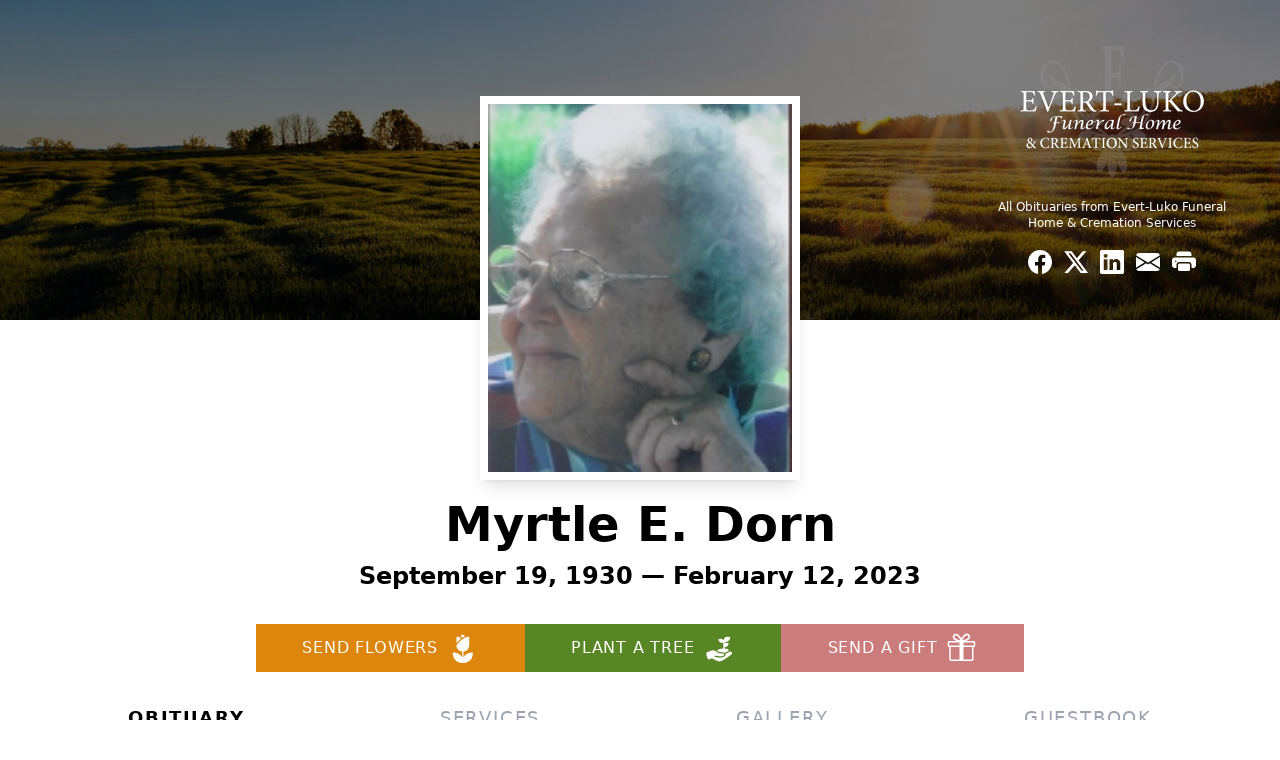

--- FILE ---
content_type: text/html; charset=utf-8
request_url: https://www.google.com/recaptcha/enterprise/anchor?ar=1&k=6LfRkfYpAAAAAK8PVei2GN3uk5uyK3bjU-IqTWup&co=aHR0cHM6Ly93d3cuZXZlcnRsdWtvZnVuZXJhbGhvbWUuY29tOjQ0Mw..&hl=en&type=image&v=PoyoqOPhxBO7pBk68S4YbpHZ&theme=light&size=invisible&badge=bottomright&anchor-ms=20000&execute-ms=30000&cb=3k74n0tkulg1
body_size: 48555
content:
<!DOCTYPE HTML><html dir="ltr" lang="en"><head><meta http-equiv="Content-Type" content="text/html; charset=UTF-8">
<meta http-equiv="X-UA-Compatible" content="IE=edge">
<title>reCAPTCHA</title>
<style type="text/css">
/* cyrillic-ext */
@font-face {
  font-family: 'Roboto';
  font-style: normal;
  font-weight: 400;
  font-stretch: 100%;
  src: url(//fonts.gstatic.com/s/roboto/v48/KFO7CnqEu92Fr1ME7kSn66aGLdTylUAMa3GUBHMdazTgWw.woff2) format('woff2');
  unicode-range: U+0460-052F, U+1C80-1C8A, U+20B4, U+2DE0-2DFF, U+A640-A69F, U+FE2E-FE2F;
}
/* cyrillic */
@font-face {
  font-family: 'Roboto';
  font-style: normal;
  font-weight: 400;
  font-stretch: 100%;
  src: url(//fonts.gstatic.com/s/roboto/v48/KFO7CnqEu92Fr1ME7kSn66aGLdTylUAMa3iUBHMdazTgWw.woff2) format('woff2');
  unicode-range: U+0301, U+0400-045F, U+0490-0491, U+04B0-04B1, U+2116;
}
/* greek-ext */
@font-face {
  font-family: 'Roboto';
  font-style: normal;
  font-weight: 400;
  font-stretch: 100%;
  src: url(//fonts.gstatic.com/s/roboto/v48/KFO7CnqEu92Fr1ME7kSn66aGLdTylUAMa3CUBHMdazTgWw.woff2) format('woff2');
  unicode-range: U+1F00-1FFF;
}
/* greek */
@font-face {
  font-family: 'Roboto';
  font-style: normal;
  font-weight: 400;
  font-stretch: 100%;
  src: url(//fonts.gstatic.com/s/roboto/v48/KFO7CnqEu92Fr1ME7kSn66aGLdTylUAMa3-UBHMdazTgWw.woff2) format('woff2');
  unicode-range: U+0370-0377, U+037A-037F, U+0384-038A, U+038C, U+038E-03A1, U+03A3-03FF;
}
/* math */
@font-face {
  font-family: 'Roboto';
  font-style: normal;
  font-weight: 400;
  font-stretch: 100%;
  src: url(//fonts.gstatic.com/s/roboto/v48/KFO7CnqEu92Fr1ME7kSn66aGLdTylUAMawCUBHMdazTgWw.woff2) format('woff2');
  unicode-range: U+0302-0303, U+0305, U+0307-0308, U+0310, U+0312, U+0315, U+031A, U+0326-0327, U+032C, U+032F-0330, U+0332-0333, U+0338, U+033A, U+0346, U+034D, U+0391-03A1, U+03A3-03A9, U+03B1-03C9, U+03D1, U+03D5-03D6, U+03F0-03F1, U+03F4-03F5, U+2016-2017, U+2034-2038, U+203C, U+2040, U+2043, U+2047, U+2050, U+2057, U+205F, U+2070-2071, U+2074-208E, U+2090-209C, U+20D0-20DC, U+20E1, U+20E5-20EF, U+2100-2112, U+2114-2115, U+2117-2121, U+2123-214F, U+2190, U+2192, U+2194-21AE, U+21B0-21E5, U+21F1-21F2, U+21F4-2211, U+2213-2214, U+2216-22FF, U+2308-230B, U+2310, U+2319, U+231C-2321, U+2336-237A, U+237C, U+2395, U+239B-23B7, U+23D0, U+23DC-23E1, U+2474-2475, U+25AF, U+25B3, U+25B7, U+25BD, U+25C1, U+25CA, U+25CC, U+25FB, U+266D-266F, U+27C0-27FF, U+2900-2AFF, U+2B0E-2B11, U+2B30-2B4C, U+2BFE, U+3030, U+FF5B, U+FF5D, U+1D400-1D7FF, U+1EE00-1EEFF;
}
/* symbols */
@font-face {
  font-family: 'Roboto';
  font-style: normal;
  font-weight: 400;
  font-stretch: 100%;
  src: url(//fonts.gstatic.com/s/roboto/v48/KFO7CnqEu92Fr1ME7kSn66aGLdTylUAMaxKUBHMdazTgWw.woff2) format('woff2');
  unicode-range: U+0001-000C, U+000E-001F, U+007F-009F, U+20DD-20E0, U+20E2-20E4, U+2150-218F, U+2190, U+2192, U+2194-2199, U+21AF, U+21E6-21F0, U+21F3, U+2218-2219, U+2299, U+22C4-22C6, U+2300-243F, U+2440-244A, U+2460-24FF, U+25A0-27BF, U+2800-28FF, U+2921-2922, U+2981, U+29BF, U+29EB, U+2B00-2BFF, U+4DC0-4DFF, U+FFF9-FFFB, U+10140-1018E, U+10190-1019C, U+101A0, U+101D0-101FD, U+102E0-102FB, U+10E60-10E7E, U+1D2C0-1D2D3, U+1D2E0-1D37F, U+1F000-1F0FF, U+1F100-1F1AD, U+1F1E6-1F1FF, U+1F30D-1F30F, U+1F315, U+1F31C, U+1F31E, U+1F320-1F32C, U+1F336, U+1F378, U+1F37D, U+1F382, U+1F393-1F39F, U+1F3A7-1F3A8, U+1F3AC-1F3AF, U+1F3C2, U+1F3C4-1F3C6, U+1F3CA-1F3CE, U+1F3D4-1F3E0, U+1F3ED, U+1F3F1-1F3F3, U+1F3F5-1F3F7, U+1F408, U+1F415, U+1F41F, U+1F426, U+1F43F, U+1F441-1F442, U+1F444, U+1F446-1F449, U+1F44C-1F44E, U+1F453, U+1F46A, U+1F47D, U+1F4A3, U+1F4B0, U+1F4B3, U+1F4B9, U+1F4BB, U+1F4BF, U+1F4C8-1F4CB, U+1F4D6, U+1F4DA, U+1F4DF, U+1F4E3-1F4E6, U+1F4EA-1F4ED, U+1F4F7, U+1F4F9-1F4FB, U+1F4FD-1F4FE, U+1F503, U+1F507-1F50B, U+1F50D, U+1F512-1F513, U+1F53E-1F54A, U+1F54F-1F5FA, U+1F610, U+1F650-1F67F, U+1F687, U+1F68D, U+1F691, U+1F694, U+1F698, U+1F6AD, U+1F6B2, U+1F6B9-1F6BA, U+1F6BC, U+1F6C6-1F6CF, U+1F6D3-1F6D7, U+1F6E0-1F6EA, U+1F6F0-1F6F3, U+1F6F7-1F6FC, U+1F700-1F7FF, U+1F800-1F80B, U+1F810-1F847, U+1F850-1F859, U+1F860-1F887, U+1F890-1F8AD, U+1F8B0-1F8BB, U+1F8C0-1F8C1, U+1F900-1F90B, U+1F93B, U+1F946, U+1F984, U+1F996, U+1F9E9, U+1FA00-1FA6F, U+1FA70-1FA7C, U+1FA80-1FA89, U+1FA8F-1FAC6, U+1FACE-1FADC, U+1FADF-1FAE9, U+1FAF0-1FAF8, U+1FB00-1FBFF;
}
/* vietnamese */
@font-face {
  font-family: 'Roboto';
  font-style: normal;
  font-weight: 400;
  font-stretch: 100%;
  src: url(//fonts.gstatic.com/s/roboto/v48/KFO7CnqEu92Fr1ME7kSn66aGLdTylUAMa3OUBHMdazTgWw.woff2) format('woff2');
  unicode-range: U+0102-0103, U+0110-0111, U+0128-0129, U+0168-0169, U+01A0-01A1, U+01AF-01B0, U+0300-0301, U+0303-0304, U+0308-0309, U+0323, U+0329, U+1EA0-1EF9, U+20AB;
}
/* latin-ext */
@font-face {
  font-family: 'Roboto';
  font-style: normal;
  font-weight: 400;
  font-stretch: 100%;
  src: url(//fonts.gstatic.com/s/roboto/v48/KFO7CnqEu92Fr1ME7kSn66aGLdTylUAMa3KUBHMdazTgWw.woff2) format('woff2');
  unicode-range: U+0100-02BA, U+02BD-02C5, U+02C7-02CC, U+02CE-02D7, U+02DD-02FF, U+0304, U+0308, U+0329, U+1D00-1DBF, U+1E00-1E9F, U+1EF2-1EFF, U+2020, U+20A0-20AB, U+20AD-20C0, U+2113, U+2C60-2C7F, U+A720-A7FF;
}
/* latin */
@font-face {
  font-family: 'Roboto';
  font-style: normal;
  font-weight: 400;
  font-stretch: 100%;
  src: url(//fonts.gstatic.com/s/roboto/v48/KFO7CnqEu92Fr1ME7kSn66aGLdTylUAMa3yUBHMdazQ.woff2) format('woff2');
  unicode-range: U+0000-00FF, U+0131, U+0152-0153, U+02BB-02BC, U+02C6, U+02DA, U+02DC, U+0304, U+0308, U+0329, U+2000-206F, U+20AC, U+2122, U+2191, U+2193, U+2212, U+2215, U+FEFF, U+FFFD;
}
/* cyrillic-ext */
@font-face {
  font-family: 'Roboto';
  font-style: normal;
  font-weight: 500;
  font-stretch: 100%;
  src: url(//fonts.gstatic.com/s/roboto/v48/KFO7CnqEu92Fr1ME7kSn66aGLdTylUAMa3GUBHMdazTgWw.woff2) format('woff2');
  unicode-range: U+0460-052F, U+1C80-1C8A, U+20B4, U+2DE0-2DFF, U+A640-A69F, U+FE2E-FE2F;
}
/* cyrillic */
@font-face {
  font-family: 'Roboto';
  font-style: normal;
  font-weight: 500;
  font-stretch: 100%;
  src: url(//fonts.gstatic.com/s/roboto/v48/KFO7CnqEu92Fr1ME7kSn66aGLdTylUAMa3iUBHMdazTgWw.woff2) format('woff2');
  unicode-range: U+0301, U+0400-045F, U+0490-0491, U+04B0-04B1, U+2116;
}
/* greek-ext */
@font-face {
  font-family: 'Roboto';
  font-style: normal;
  font-weight: 500;
  font-stretch: 100%;
  src: url(//fonts.gstatic.com/s/roboto/v48/KFO7CnqEu92Fr1ME7kSn66aGLdTylUAMa3CUBHMdazTgWw.woff2) format('woff2');
  unicode-range: U+1F00-1FFF;
}
/* greek */
@font-face {
  font-family: 'Roboto';
  font-style: normal;
  font-weight: 500;
  font-stretch: 100%;
  src: url(//fonts.gstatic.com/s/roboto/v48/KFO7CnqEu92Fr1ME7kSn66aGLdTylUAMa3-UBHMdazTgWw.woff2) format('woff2');
  unicode-range: U+0370-0377, U+037A-037F, U+0384-038A, U+038C, U+038E-03A1, U+03A3-03FF;
}
/* math */
@font-face {
  font-family: 'Roboto';
  font-style: normal;
  font-weight: 500;
  font-stretch: 100%;
  src: url(//fonts.gstatic.com/s/roboto/v48/KFO7CnqEu92Fr1ME7kSn66aGLdTylUAMawCUBHMdazTgWw.woff2) format('woff2');
  unicode-range: U+0302-0303, U+0305, U+0307-0308, U+0310, U+0312, U+0315, U+031A, U+0326-0327, U+032C, U+032F-0330, U+0332-0333, U+0338, U+033A, U+0346, U+034D, U+0391-03A1, U+03A3-03A9, U+03B1-03C9, U+03D1, U+03D5-03D6, U+03F0-03F1, U+03F4-03F5, U+2016-2017, U+2034-2038, U+203C, U+2040, U+2043, U+2047, U+2050, U+2057, U+205F, U+2070-2071, U+2074-208E, U+2090-209C, U+20D0-20DC, U+20E1, U+20E5-20EF, U+2100-2112, U+2114-2115, U+2117-2121, U+2123-214F, U+2190, U+2192, U+2194-21AE, U+21B0-21E5, U+21F1-21F2, U+21F4-2211, U+2213-2214, U+2216-22FF, U+2308-230B, U+2310, U+2319, U+231C-2321, U+2336-237A, U+237C, U+2395, U+239B-23B7, U+23D0, U+23DC-23E1, U+2474-2475, U+25AF, U+25B3, U+25B7, U+25BD, U+25C1, U+25CA, U+25CC, U+25FB, U+266D-266F, U+27C0-27FF, U+2900-2AFF, U+2B0E-2B11, U+2B30-2B4C, U+2BFE, U+3030, U+FF5B, U+FF5D, U+1D400-1D7FF, U+1EE00-1EEFF;
}
/* symbols */
@font-face {
  font-family: 'Roboto';
  font-style: normal;
  font-weight: 500;
  font-stretch: 100%;
  src: url(//fonts.gstatic.com/s/roboto/v48/KFO7CnqEu92Fr1ME7kSn66aGLdTylUAMaxKUBHMdazTgWw.woff2) format('woff2');
  unicode-range: U+0001-000C, U+000E-001F, U+007F-009F, U+20DD-20E0, U+20E2-20E4, U+2150-218F, U+2190, U+2192, U+2194-2199, U+21AF, U+21E6-21F0, U+21F3, U+2218-2219, U+2299, U+22C4-22C6, U+2300-243F, U+2440-244A, U+2460-24FF, U+25A0-27BF, U+2800-28FF, U+2921-2922, U+2981, U+29BF, U+29EB, U+2B00-2BFF, U+4DC0-4DFF, U+FFF9-FFFB, U+10140-1018E, U+10190-1019C, U+101A0, U+101D0-101FD, U+102E0-102FB, U+10E60-10E7E, U+1D2C0-1D2D3, U+1D2E0-1D37F, U+1F000-1F0FF, U+1F100-1F1AD, U+1F1E6-1F1FF, U+1F30D-1F30F, U+1F315, U+1F31C, U+1F31E, U+1F320-1F32C, U+1F336, U+1F378, U+1F37D, U+1F382, U+1F393-1F39F, U+1F3A7-1F3A8, U+1F3AC-1F3AF, U+1F3C2, U+1F3C4-1F3C6, U+1F3CA-1F3CE, U+1F3D4-1F3E0, U+1F3ED, U+1F3F1-1F3F3, U+1F3F5-1F3F7, U+1F408, U+1F415, U+1F41F, U+1F426, U+1F43F, U+1F441-1F442, U+1F444, U+1F446-1F449, U+1F44C-1F44E, U+1F453, U+1F46A, U+1F47D, U+1F4A3, U+1F4B0, U+1F4B3, U+1F4B9, U+1F4BB, U+1F4BF, U+1F4C8-1F4CB, U+1F4D6, U+1F4DA, U+1F4DF, U+1F4E3-1F4E6, U+1F4EA-1F4ED, U+1F4F7, U+1F4F9-1F4FB, U+1F4FD-1F4FE, U+1F503, U+1F507-1F50B, U+1F50D, U+1F512-1F513, U+1F53E-1F54A, U+1F54F-1F5FA, U+1F610, U+1F650-1F67F, U+1F687, U+1F68D, U+1F691, U+1F694, U+1F698, U+1F6AD, U+1F6B2, U+1F6B9-1F6BA, U+1F6BC, U+1F6C6-1F6CF, U+1F6D3-1F6D7, U+1F6E0-1F6EA, U+1F6F0-1F6F3, U+1F6F7-1F6FC, U+1F700-1F7FF, U+1F800-1F80B, U+1F810-1F847, U+1F850-1F859, U+1F860-1F887, U+1F890-1F8AD, U+1F8B0-1F8BB, U+1F8C0-1F8C1, U+1F900-1F90B, U+1F93B, U+1F946, U+1F984, U+1F996, U+1F9E9, U+1FA00-1FA6F, U+1FA70-1FA7C, U+1FA80-1FA89, U+1FA8F-1FAC6, U+1FACE-1FADC, U+1FADF-1FAE9, U+1FAF0-1FAF8, U+1FB00-1FBFF;
}
/* vietnamese */
@font-face {
  font-family: 'Roboto';
  font-style: normal;
  font-weight: 500;
  font-stretch: 100%;
  src: url(//fonts.gstatic.com/s/roboto/v48/KFO7CnqEu92Fr1ME7kSn66aGLdTylUAMa3OUBHMdazTgWw.woff2) format('woff2');
  unicode-range: U+0102-0103, U+0110-0111, U+0128-0129, U+0168-0169, U+01A0-01A1, U+01AF-01B0, U+0300-0301, U+0303-0304, U+0308-0309, U+0323, U+0329, U+1EA0-1EF9, U+20AB;
}
/* latin-ext */
@font-face {
  font-family: 'Roboto';
  font-style: normal;
  font-weight: 500;
  font-stretch: 100%;
  src: url(//fonts.gstatic.com/s/roboto/v48/KFO7CnqEu92Fr1ME7kSn66aGLdTylUAMa3KUBHMdazTgWw.woff2) format('woff2');
  unicode-range: U+0100-02BA, U+02BD-02C5, U+02C7-02CC, U+02CE-02D7, U+02DD-02FF, U+0304, U+0308, U+0329, U+1D00-1DBF, U+1E00-1E9F, U+1EF2-1EFF, U+2020, U+20A0-20AB, U+20AD-20C0, U+2113, U+2C60-2C7F, U+A720-A7FF;
}
/* latin */
@font-face {
  font-family: 'Roboto';
  font-style: normal;
  font-weight: 500;
  font-stretch: 100%;
  src: url(//fonts.gstatic.com/s/roboto/v48/KFO7CnqEu92Fr1ME7kSn66aGLdTylUAMa3yUBHMdazQ.woff2) format('woff2');
  unicode-range: U+0000-00FF, U+0131, U+0152-0153, U+02BB-02BC, U+02C6, U+02DA, U+02DC, U+0304, U+0308, U+0329, U+2000-206F, U+20AC, U+2122, U+2191, U+2193, U+2212, U+2215, U+FEFF, U+FFFD;
}
/* cyrillic-ext */
@font-face {
  font-family: 'Roboto';
  font-style: normal;
  font-weight: 900;
  font-stretch: 100%;
  src: url(//fonts.gstatic.com/s/roboto/v48/KFO7CnqEu92Fr1ME7kSn66aGLdTylUAMa3GUBHMdazTgWw.woff2) format('woff2');
  unicode-range: U+0460-052F, U+1C80-1C8A, U+20B4, U+2DE0-2DFF, U+A640-A69F, U+FE2E-FE2F;
}
/* cyrillic */
@font-face {
  font-family: 'Roboto';
  font-style: normal;
  font-weight: 900;
  font-stretch: 100%;
  src: url(//fonts.gstatic.com/s/roboto/v48/KFO7CnqEu92Fr1ME7kSn66aGLdTylUAMa3iUBHMdazTgWw.woff2) format('woff2');
  unicode-range: U+0301, U+0400-045F, U+0490-0491, U+04B0-04B1, U+2116;
}
/* greek-ext */
@font-face {
  font-family: 'Roboto';
  font-style: normal;
  font-weight: 900;
  font-stretch: 100%;
  src: url(//fonts.gstatic.com/s/roboto/v48/KFO7CnqEu92Fr1ME7kSn66aGLdTylUAMa3CUBHMdazTgWw.woff2) format('woff2');
  unicode-range: U+1F00-1FFF;
}
/* greek */
@font-face {
  font-family: 'Roboto';
  font-style: normal;
  font-weight: 900;
  font-stretch: 100%;
  src: url(//fonts.gstatic.com/s/roboto/v48/KFO7CnqEu92Fr1ME7kSn66aGLdTylUAMa3-UBHMdazTgWw.woff2) format('woff2');
  unicode-range: U+0370-0377, U+037A-037F, U+0384-038A, U+038C, U+038E-03A1, U+03A3-03FF;
}
/* math */
@font-face {
  font-family: 'Roboto';
  font-style: normal;
  font-weight: 900;
  font-stretch: 100%;
  src: url(//fonts.gstatic.com/s/roboto/v48/KFO7CnqEu92Fr1ME7kSn66aGLdTylUAMawCUBHMdazTgWw.woff2) format('woff2');
  unicode-range: U+0302-0303, U+0305, U+0307-0308, U+0310, U+0312, U+0315, U+031A, U+0326-0327, U+032C, U+032F-0330, U+0332-0333, U+0338, U+033A, U+0346, U+034D, U+0391-03A1, U+03A3-03A9, U+03B1-03C9, U+03D1, U+03D5-03D6, U+03F0-03F1, U+03F4-03F5, U+2016-2017, U+2034-2038, U+203C, U+2040, U+2043, U+2047, U+2050, U+2057, U+205F, U+2070-2071, U+2074-208E, U+2090-209C, U+20D0-20DC, U+20E1, U+20E5-20EF, U+2100-2112, U+2114-2115, U+2117-2121, U+2123-214F, U+2190, U+2192, U+2194-21AE, U+21B0-21E5, U+21F1-21F2, U+21F4-2211, U+2213-2214, U+2216-22FF, U+2308-230B, U+2310, U+2319, U+231C-2321, U+2336-237A, U+237C, U+2395, U+239B-23B7, U+23D0, U+23DC-23E1, U+2474-2475, U+25AF, U+25B3, U+25B7, U+25BD, U+25C1, U+25CA, U+25CC, U+25FB, U+266D-266F, U+27C0-27FF, U+2900-2AFF, U+2B0E-2B11, U+2B30-2B4C, U+2BFE, U+3030, U+FF5B, U+FF5D, U+1D400-1D7FF, U+1EE00-1EEFF;
}
/* symbols */
@font-face {
  font-family: 'Roboto';
  font-style: normal;
  font-weight: 900;
  font-stretch: 100%;
  src: url(//fonts.gstatic.com/s/roboto/v48/KFO7CnqEu92Fr1ME7kSn66aGLdTylUAMaxKUBHMdazTgWw.woff2) format('woff2');
  unicode-range: U+0001-000C, U+000E-001F, U+007F-009F, U+20DD-20E0, U+20E2-20E4, U+2150-218F, U+2190, U+2192, U+2194-2199, U+21AF, U+21E6-21F0, U+21F3, U+2218-2219, U+2299, U+22C4-22C6, U+2300-243F, U+2440-244A, U+2460-24FF, U+25A0-27BF, U+2800-28FF, U+2921-2922, U+2981, U+29BF, U+29EB, U+2B00-2BFF, U+4DC0-4DFF, U+FFF9-FFFB, U+10140-1018E, U+10190-1019C, U+101A0, U+101D0-101FD, U+102E0-102FB, U+10E60-10E7E, U+1D2C0-1D2D3, U+1D2E0-1D37F, U+1F000-1F0FF, U+1F100-1F1AD, U+1F1E6-1F1FF, U+1F30D-1F30F, U+1F315, U+1F31C, U+1F31E, U+1F320-1F32C, U+1F336, U+1F378, U+1F37D, U+1F382, U+1F393-1F39F, U+1F3A7-1F3A8, U+1F3AC-1F3AF, U+1F3C2, U+1F3C4-1F3C6, U+1F3CA-1F3CE, U+1F3D4-1F3E0, U+1F3ED, U+1F3F1-1F3F3, U+1F3F5-1F3F7, U+1F408, U+1F415, U+1F41F, U+1F426, U+1F43F, U+1F441-1F442, U+1F444, U+1F446-1F449, U+1F44C-1F44E, U+1F453, U+1F46A, U+1F47D, U+1F4A3, U+1F4B0, U+1F4B3, U+1F4B9, U+1F4BB, U+1F4BF, U+1F4C8-1F4CB, U+1F4D6, U+1F4DA, U+1F4DF, U+1F4E3-1F4E6, U+1F4EA-1F4ED, U+1F4F7, U+1F4F9-1F4FB, U+1F4FD-1F4FE, U+1F503, U+1F507-1F50B, U+1F50D, U+1F512-1F513, U+1F53E-1F54A, U+1F54F-1F5FA, U+1F610, U+1F650-1F67F, U+1F687, U+1F68D, U+1F691, U+1F694, U+1F698, U+1F6AD, U+1F6B2, U+1F6B9-1F6BA, U+1F6BC, U+1F6C6-1F6CF, U+1F6D3-1F6D7, U+1F6E0-1F6EA, U+1F6F0-1F6F3, U+1F6F7-1F6FC, U+1F700-1F7FF, U+1F800-1F80B, U+1F810-1F847, U+1F850-1F859, U+1F860-1F887, U+1F890-1F8AD, U+1F8B0-1F8BB, U+1F8C0-1F8C1, U+1F900-1F90B, U+1F93B, U+1F946, U+1F984, U+1F996, U+1F9E9, U+1FA00-1FA6F, U+1FA70-1FA7C, U+1FA80-1FA89, U+1FA8F-1FAC6, U+1FACE-1FADC, U+1FADF-1FAE9, U+1FAF0-1FAF8, U+1FB00-1FBFF;
}
/* vietnamese */
@font-face {
  font-family: 'Roboto';
  font-style: normal;
  font-weight: 900;
  font-stretch: 100%;
  src: url(//fonts.gstatic.com/s/roboto/v48/KFO7CnqEu92Fr1ME7kSn66aGLdTylUAMa3OUBHMdazTgWw.woff2) format('woff2');
  unicode-range: U+0102-0103, U+0110-0111, U+0128-0129, U+0168-0169, U+01A0-01A1, U+01AF-01B0, U+0300-0301, U+0303-0304, U+0308-0309, U+0323, U+0329, U+1EA0-1EF9, U+20AB;
}
/* latin-ext */
@font-face {
  font-family: 'Roboto';
  font-style: normal;
  font-weight: 900;
  font-stretch: 100%;
  src: url(//fonts.gstatic.com/s/roboto/v48/KFO7CnqEu92Fr1ME7kSn66aGLdTylUAMa3KUBHMdazTgWw.woff2) format('woff2');
  unicode-range: U+0100-02BA, U+02BD-02C5, U+02C7-02CC, U+02CE-02D7, U+02DD-02FF, U+0304, U+0308, U+0329, U+1D00-1DBF, U+1E00-1E9F, U+1EF2-1EFF, U+2020, U+20A0-20AB, U+20AD-20C0, U+2113, U+2C60-2C7F, U+A720-A7FF;
}
/* latin */
@font-face {
  font-family: 'Roboto';
  font-style: normal;
  font-weight: 900;
  font-stretch: 100%;
  src: url(//fonts.gstatic.com/s/roboto/v48/KFO7CnqEu92Fr1ME7kSn66aGLdTylUAMa3yUBHMdazQ.woff2) format('woff2');
  unicode-range: U+0000-00FF, U+0131, U+0152-0153, U+02BB-02BC, U+02C6, U+02DA, U+02DC, U+0304, U+0308, U+0329, U+2000-206F, U+20AC, U+2122, U+2191, U+2193, U+2212, U+2215, U+FEFF, U+FFFD;
}

</style>
<link rel="stylesheet" type="text/css" href="https://www.gstatic.com/recaptcha/releases/PoyoqOPhxBO7pBk68S4YbpHZ/styles__ltr.css">
<script nonce="_KGW9ZPdNgehFHZNNiqgmg" type="text/javascript">window['__recaptcha_api'] = 'https://www.google.com/recaptcha/enterprise/';</script>
<script type="text/javascript" src="https://www.gstatic.com/recaptcha/releases/PoyoqOPhxBO7pBk68S4YbpHZ/recaptcha__en.js" nonce="_KGW9ZPdNgehFHZNNiqgmg">
      
    </script></head>
<body><div id="rc-anchor-alert" class="rc-anchor-alert"></div>
<input type="hidden" id="recaptcha-token" value="[base64]">
<script type="text/javascript" nonce="_KGW9ZPdNgehFHZNNiqgmg">
      recaptcha.anchor.Main.init("[\x22ainput\x22,[\x22bgdata\x22,\x22\x22,\[base64]/[base64]/[base64]/[base64]/[base64]/[base64]/KGcoTywyNTMsTy5PKSxVRyhPLEMpKTpnKE8sMjUzLEMpLE8pKSxsKSksTykpfSxieT1mdW5jdGlvbihDLE8sdSxsKXtmb3IobD0odT1SKEMpLDApO08+MDtPLS0pbD1sPDw4fFooQyk7ZyhDLHUsbCl9LFVHPWZ1bmN0aW9uKEMsTyl7Qy5pLmxlbmd0aD4xMDQ/[base64]/[base64]/[base64]/[base64]/[base64]/[base64]/[base64]\\u003d\x22,\[base64]\x22,\x22w5LDmHx8w790cm7Dhwxaw6Q4wp1cw5IBZiTCjA3Cq8Orw7bCssO5w77CoH7Cv8OxwpxLw4F5w4cXUcKiacOxScKKeBPCsMORw57DqyvCqMKrwro+w5DCpkzDr8KOwqzDi8O0wprClMODVMKOJMO/[base64]/[base64]/CjMKbwrgQwpTCk2HChjxXa2tMeVTDkUnDhcOER8OAw4fCosKgwrXCssOGwoV7bVwLMhYRWHc6ScOEwoHCujXDnVsbwrl7w4bDksKbw6AWw5/CscKReQILw5gBVMK1QCzDt8OPGMK7ajNSw7jDvCbDr8KufVkrEcOFwpLDlxUtwqbDpMOxw4tGw7jCtDtvCcK9dsOtAmLDh8KGRURQwrkGcMONEVvDtEZewqMzwqE3wpFWewLCrjjCvnHDtSrDuXvDgcODBzdreBkGwrvDvl0kw6DCkMO/w5QNwo3Dn8ObYEo4w6xwwrVxbsKRKkfCml3DusKOXk9CJHbDksK3TRjCrns+w6s5w6o5HBE/Hk7CpMKpQWnCrcK1eMK1dcO1wpZpacKOWXIDw4HDo3DDjgwkw68PRT9Iw6tjwrfDsk/DmQ84FEVRw6vDu8KDw5Ubwoc2D8K0wqMvwrDCqcO2w7vDkCzDgsOIw5XCjlICBy/CrcOSw4NpbMO7w65pw7PCsRVkw7Vdb1d/OMO4wo9LwoDCssOGwo1LWcK0CsOqX8KoOl9vw60Dw6rCusO5w5nCl13CqmZuTnE1wpnCuwE7w6d5KcKDwoJeQsOMBwFqPWZ6TcKtwpLCvBc9EMK/wrRRb8O8I8ODwqvDs3UQw6HChsKHw5Jgw7Yjd8Oiwr7CuDrCpcK5wp3DqMOgXsONcnfDrAXCrBbDp8Kgw4bCjsORw4lswpVuw4zDiWXCksOLwoLCuX3DmcKkC24Fwp4Swp5hc8KawpApUMKsw7DDoSDDmlLDjDUtw50uwqnDjDzDi8KjWsO4wo/[base64]/[base64]/ColxkIhzDmxrDh8K6HcO0ZQjChUJfEcKtwpXChSwWw6nCvjbCq8OwfcKkM2IBU8KKwqg/wqcCOsOMZsK1JXPDjcOEUUomw4PCkkgOI8O7w5vCi8OIw4XCsMKrw6x3woARwrBaw7Rqw5TCslVuwqh+MQbCqMO7TcO4wo4bw7jDtjpjw41Bw6bDuX/DmSDCi8Kvwr52BsONEsK/[base64]/CocKeL8KEAA/DhFI+Ph7DjcORa2lDTsKYGlbDh8KWAcK2fSDDkmY4w4bDr8OdM8O1w4jDlDTCusKCWGnCpW1hw5VVwqV/wp95XcOCIVwhbRQ0w7A5AjjDn8KfR8O3wpvDksKZwoh+IwHDrVnDv1NwVBvDjcOrEsKUwoUZfMKJYsKja8KWwrkdfxo5XTXCtsK1w54fwpDCmcKawqIuwrB9w4caRsKfw5d6dcK8w4x/KW3DvRVgPSvCk3HDkRlmw5PCrRHDrsK2w43CnB0ydsKwWEE8XMOYZ8OIwqfDjMOlw4wOw7zClsOaTkHDtkNBw4bDo2NhbMKFwpNDwr/CliDCjQRmcjccw4HDicOdw4FVwrg7w7LDhcK4AQrDjcK8wr1mwpQpCsOsMCfCnsOCwpPCjcO+wovDp00sw7XDuxonwp1OdTTCmsOFDQNpXi8YOsKcS8O8B0d/[base64]/CojTCuH7DqBZHw7fCrcOmwo8VJcKVw6jCtBXDg8OWLx/CqsOQwrp8Yz1dI8KPPE9Qw6JrbMKtwo7ChsODJMOaw5rCk8KMwojCnwF2w5NCwrA6w6/[base64]/I8OTw5vCuxNvwql7M1HDhWHDisO7w7oRIcONa8OPwow9SC/Du8KTwq/[base64]/CvMKtw7F8wplAD1QCwovDn8OOEMKHZ2bCo8KAw77DmsK3w4vDnMOvwq/Cu33CgsKMw4Qdw7/[base64]/CiGF7wotAw5XCsMOfSBd2EV5IXMOSUMK6KsKUw4PCgcOwwocawq0ZambCn8OgBi0fw7jDhsK+VCYJasKnElzDvHFMwpciL8O4wqkGwpdRF0JMNh4iw4oJc8KTw7TCthwRZzDCjcKqSBjClcOqw45XDRtwAH7Dl3TCpMK9wp/DlcOOIsO/w5gvw4zCucOIO8O9L8KxMGF/wqhjKMKXw61Nwp7DkQjCscKrFsOIwq3CjUjCp3nCjsKbSkJnwoQ+WCLCjHDDl0DCpsKwBS1twoTCvErCnsOdwr3DscOJMgMtRcOBwqzCrQnDg8KpKUN2w78qwoPDtkDDkhU8AcO/wrbDtcOEYUjCgsKUSgzCtsOFXQjCjsO/a2/Ch3sMOsK7fsOmwpjDkcKgwrzCjA/Dn8K+woNfaMOKwoh0wqLCn3vCqQ3DkMKcH0zClAPCj8OVAFPDqMOyw5XDuEJYDsOQfwPDqsK1ScOfVMKfw5ISwrVjwr/DlcKRw53Ci8KYwqokwozDk8Odw63DtS3DmHN1JAZEZ3B2wpNcKsOpwqwhwoPDmWtSBinCgQ0Mw78zw4psw67Cim7Cn3YYw63DrmY9wpzDmyvDkXNlwphYw6obw5gSemnCqsKrYsO/[base64]/CvXvDkMKndcOMw5Yxw7U8w5vCoMOAwoJ+Xz/[base64]/w48tEyxPAcKRekzCksK8EMKRw5Eqwoonw75eY1QAw6XCn8Okw5vDh2wCw6JFwoh9w6IOwpPCi07CuFbDrMKJV1bCtMOPZVbCksKmLWDDtsOCckxnXHxowpTDlRAQwqQXw7ZOw7oZw6FsTXLClmgoOcOcw7vCjMOhf8KffjvDkHsTw5UOwprCsMO2R0l/w73DgsOiZFfDssKFw4LCu2jDo8KnwrQkE8Kew6dpczjDtMK9wpXDvjvCiSDDucOVBHfCocOZX2bDjsKWw6cXwp3CiAtIwp7CtgPDmzXDg8KNw7fCjWN/[base64]/w6ZvworDlcORwrBuOsKtwovDvMKFwpMlesKGVMOiC37CvyPDssK7w75oaMOiM8Kow7MMDsKHw7XCqEUow4fDtCzDjw9DBHxMw5QpOcKlw6/[base64]/GMOLQmgYeMO8SyPCgMOcesKAaMKYN1rDggjCv8KlMEAZFAFVwpRhdT1SwqvCrgHCnGLDkVLCmlhdOsO9QEULw50vwr/[base64]/BsOhwp8/T8KBUC3DmX9/woMkwo1afyBucsK3bMKewohEJMK7R8OpRF4ywpLDvjfDocK2wppuAmQLbD4Vw4LDk8Otw6/CtMOATCbDlX5pN8K6w5YLcsOlwrLCqxsAw5TCsMKAOApbwoM0fsOaB8KdwpAKPmDDtz9cSsO0HVXCnsKKBMOHYnvDnjXDmMKqYCBXw5tHwr3DjwPClTPCsDrCgcOJwqDDsMKQbsORw74dOsONw5xIwpJwYMKyCXTCl1t+wo/DocKBw47DnGXCgnPCsSlDLMOKScKmTS/DtMOEw4NFw4k6RRLCtDjDucKKw67CrMOAwojDhsKBwrrCp2jClww6KnTCuDRSwpLDqsOGD3sVDQ1pw6bCk8OJw4c1XMO2TcOYVm4GwpbDiMOSwpnCssK+QCnCgMKNw4l3w7XCj103K8Kww6RrIEbDmcK1C8OvGQrCtW0gF1tgb8KFesK/wqFbVsOywo/Dghdfw4fDvcO+w7bDnsOdwo/[base64]/CiVfDq1obw6bDtxjDtg/ChsKiYcKLwoxbwobDkHLCpk7DjcKaCBbCvcOgQ8KQw63DlFNWfWrCp8OXZVbCvHZ5w6/DvsK4T1PCg8OHwptDwpUJIcKgAsKCUU7CrX/CpDo7w5txRFXCksKSw7bCucKzwqPCocO3w4J2wqR+wprDpcKuwpvCg8Kswr00w57DhgzCnUhSw6/DmMKVw4LDhsO3w5rDuMKwNFfCisOzUxUMDsKAa8KsCQfCl8OWw6xRw7LDpsOAwonDkUpUDMOTQMK0wrbDtcO+AzXCjkBHw6PDoMOhwo/DicKjw5QTwoIpw6fDmMOUw7nCksKeGMO1HTjDs8OAUsKEcHPChMK2Kn7DicOOVzbCtsKTTMOeNsOnwpwMw5UEwp1mw6rDkg3DnsKWT8Kcw5/Cpw/DgiFjAgvDrgIJKF/CvBvCj0jDtBbDm8Kcw6xKw7nCiMOYwrYRw6c6V1wWwqAQOcO1R8ODP8KIwq8Dw6wSw73CtUvDq8KsfcKZw7HCocO/[base64]/DgBB6worDkzFPQcKUwr1nbsOlw5jDiHHDv8OPwq3DnH5MBAnDgcK0G0/[base64]/J8KHwqDChMKfQ0jCukDCpMOcw49hwrU0w5NqIR4WGxlxwr/CiR7Dtg1/cjpSw6QdfBMnF8K+InFqwrUsOntbwq4zV8OCQMObeQTDhk3Dv8Khw5rDtWvCkcOuMxQPAUXDj8K+w5bDgsKHXMOtLcOSwrPCsUHDnMOHJ2HDv8O4X8KtwqrDh8OYTQLCnAjDhHnDv8KBfsOZbMO3dcOHwpQNP8OtwqPDh8OfRi/CtAACwrLCnns/wpcew7HDosKbw4oFCsO1woPDuRzDrUbDtMKtKEtRUsObw73Ds8KQOXtpw7/DkMKYw4Rqa8Kiw7rDvVJhw5fDmQprwprDlDUjwopWHsK+wqEkw51Yc8OsZWrCjzpFZ8K3wq/Co8O3wqfCuMOFw65mTA/CpMO3wp3CnXFoW8OdwqxOFMODw75lFcOXw7vDgiE/[base64]/wojCscKBV1PDrMK9wo8Ww7gNw45dWnAnwqltY24oOcK0VnLDrlJ7B3kuw4nDgcOGLsOiWsORwrwnw4how4nCgMKxwqvCkcKgFwzDlHrDqi1QWwPCo8OBwpcgSylMw4LCrGFzwpHCjMKhAsOQwokVwq18w6RJwoZdwprDumvCplXDqTPDkR/ClzdIPcOPK8KvbVnDjHPDjSAED8KSwqfCvsKtw6AZSMOUBcOBwpfCncKYCBLDn8OpwroFwpNlw7jCkMKxalDCr8KOFMOQw67CicKVw6AkwrM9IQnCgsKdZnTCpUrCjXI6Nl5TfMOKwrfCuU9WPQvDr8KgLMOpP8OUEGY7T2wfJSPCrVLDpsKaw5PCu8KRwpl5w5nDth/Cuy/[base64]/DrcK7wrMuw7QcwrjDrjDCtTnCi8KZwqfDuGLCk2XDhcKHwqAswoNPwph2LsOtwp/DpnISZcK2wpNDVcOyK8OzNsKvaBNfFsKxFMOvQn8HSlxnw4xkw4XDp2obdMKrI2AuwqduFHHCiTrDrsObwogswqTCssKOwo3Dk1rDqFgZw40pbMKsw74Sw7/CnsOPSsKTw4HCrmE3wqoNJ8OQw44gfyMQw63DvcKPAcOiw58WZgjCmcKgSsKew5DCvsOHw5l7BcKNwo/Do8KqMcKGdDrDiMOJwq3CqhDDmznCiMKAwobDpcO1e8KAw47Ct8OBLibCsCPDsTvDp8OIwqpowqTDuyEKw6lXwodyEMKNwpLCsRTDhMKKP8K1Jz1FGcKTFRbCucOJEyRid8K9KsK1w6dewonCtzZ/BcOxwoUfRATCt8KKw5rDlMK0wrpVw7LCvWwqScKZw5NvVRDDn8KoYsKnwpbDnMOiYMOJQMOZwoFSUUglw47CsSUAFcK+w7nCuAJHTsKswqE1wr4MUW8bw7VQYSEqw75Dwr4VaAVVw4nDqsOdwqU0wpsxUSDDucOTZBTDmsKVcsOCwq7DmRApdsK/wotvwpkNw4ZIwoAAEmPDuBrDqcK7A8Oow584XMKKwrTDl8Oyw60zwrwqXmMXwpjDuMO+FTxabVfChsO9w70gw4stBCUGw7XCjcODworDn1vDlcOpwpIJKsOeQEhYLDpaw6/DpnXDncK6WsO3wqsGw5B4w7RgTyLCtRwpf3FGUQjChSPDpcKNwrl+wrzDlcOFa8KRwoExw67DqAHDrQzDjyovf3BoHsOhHWhgwojCjVQ4acOpwrB3TVvCrnlpw4hPw5lPAXnDtR0gwoHDuMKmwq8qGcOJw4BXQR/CizttAnNYwoTDqMKcFyAcw5rCq8K5wpvCv8KhOMK2w6TDnMOvw5Rxw6jDn8Oew70vw4TCm8OWw7zDkj4Zw7TClDXDmMKLFkrCg1/[base64]/Ck8KAIRxrX3LCpsK1w6HCoSbDkRTCoMKQJy3DjsO0w6rCtCICbMOuwoANSX85eMOkwoXCjw7CsGxMwrkIYMKaF2V9wr3DgcKMQWMkHi/DhsKXTnDCtQDClsK8Z8ObWn4EwoBUU8KZwqXCr25zIcO2CsKOHlDDu8OTwpt2w6/DolHDvcKiwo4yawg3w4HDqMKowoU2w40tGsO/UX9NwofDncKaBn/CrTTCpSQEVcOFw5JyK8OOZmd5w6/DiiNoasK3CsOew6bDgsKVIMKWwoDCmU7DucOuVXQKbEojWDLCgA7Dh8KpQ8KlX8OME37Cqn51dyQhRcO5w5IOwq/DuRAFW097S8O1wphveX14YyRNw5d2wrRwKiVjUcKNw5lQw74pZ3g/E1pPPEXCuMOVKE8GwrDCssKncMKrIGHDqxbChi8aSiLDpsKjUsKMYMO/wqLDi2LDlRZjw7nDsCrCoMKfwow7VsOQw7ZNwqEvw6XDoMO+w7HDqMKPIMKzDgsSKsKEIHklRsK5w7DDkhrCvsO9woTCusORIwHCsCgWUMK/HSHCv8OLbsOQXF/[base64]/[base64]/[base64]/CrgbDtmpLwrvClg9EKF3Cm8OQIMOPw5RrwpYwasOlwr3DlcKIeA/CgQNmw7/DkQ/Dm30Awo1aw7TCt14mYSo8w5HDhW9VwpnDssKIw7cgwppKw6XCs8K3RioSECbDlmx0csObIcOaRwvCnMKvbFYlw7jDlsOyw5/[base64]/CryNBFm0kwrpOwrpVDXZWRl5Bw6wawr9Tw5XChwYIHi7CpsKnw7wMw7Mew6bDjcKJwpLDgcKMZcO6Wjhcw5FwwqA8w78nwp0lwpjDhCTCklXCicOQw4BkNGpQwr/DmsO6WsO/WDsXwpUHMy1XSMOcaQA1fcO4GMKyw4DDu8KBf2LCq8KnHhZeSyVxw67DkybCkFHDo0U8esKuRSHCqkBiY8KHF8OJQcO5w6/DhsOAI2AHw7/Cr8OKw40zVSlRe0XCp2FCw4TCn8KpZVDCsCtfOxzDlELDoMK8Ygl6MwvDj2Jewq8CwpbCp8KewqfDsSPCvsKTJMOEwqfCnjgjw6zCsF7Cv3YAfm/[base64]/c2PDlibDk2TDqWPDqBDDjcOlw6sRwptWwpHCj8KUw6bCkHc1w6E4OcK6w4bDucKMwo/CuTI6TcKAXsK/w4w0PCHDhsOGwogiNMKTVcOvL0rDksK9w79nEH1vahvCvQ7DkMKCAxrDu3h3w7rChCfDigLDicK0Lk/[base64]/DnMOFwqzDs38OcRzDpmohwr/Ctz7DsR43w4U3PMOSw6LDoMKfw7LDlsOZKXDDqBoTw5zDssOvG8Ojw5gTw5TDvR7DmDHDmADCqUN7DcOhchTCmh4ww5TCnVwgwqo/w6A0aB7CgsO4J8K1aMKreMO9Y8KPYsO8X3BTIsKiD8OgV01Rw7XCilPCsXnCnw/Cqk3DkWVbw7gqJ8O/TmQswpjDozVlM0XCtkA9wqjDlU7DoMKew4jCnmwtw6PCoAYdwqPCoMOtwoPDtMKuK2rCm8KuCz0Hw5o1wpBBwrjDpR/[base64]/Cg8K5w4HDtj1lwr1pAxJ9w7pjamUMHmPDq8OjCnPCjnbDmGvDjsO9W3nCl8OxbS/CnizDnHR6LsKQwp/CuT/CpnIZOh3Dtl3DjsKqwoUVPE0WMcOHR8KhwqvCuMOPHzXDhAfDqsOBNsOfwqPDlcKZeFnDtn/DgApTwqPCqMOXHcOwez9LfXnCp8KnH8OFN8K7PXHCpcKPLsKjGhzDtifDisOQHsK8w7RIwo3CicObw5fDrRwNIHfDskoSwp7CtMKsTcK7wojDoTTCq8KZwrjDr8K4PUjCrcOOOksfw6s5ClLCkcOPw6/DjcO+NXldw5p4w5zDrXwIw5s3elnCkgNnw5rCh3zDnQLDs8KjQCDCr8OUwqfDiMKXw6spXCUKw6EeNcO/bMOGAU/Cu8K6wrDCu8OlPcO6wrwmG8OMwpDCpcKywqhfCsKEAcKGUx7Du8Oowr4mw5UDwoXDgQLDjsOMw7DCkinDvsKwwofDscKePsKiclpRw4LDnR4/e8KJwpHDicKnw5fCosKBX8K8w5/DnMKkGsOKwrDDo8KXwp7DrTQ5IE0Kw7TCvRjCilcuw69ZFBNAwrUrcMOcwq4NwrXDicK6D8K1GDxoZ3PCg8O+Lg9XesKiwqQ8B8Orw5rDikp/[base64]/[base64]/w7IQXcOtwrATJXEJw6kvHmLCh8OBw75cQQjDqSxFOETCuisVB8ONw5HCji84w4nDssKUw4ADAMOXwr/DncOwMcOhw7/DgjrDjDJ9cMKPwpYXw4dYBMKOwpALQMKtw73CnkRTGS3CthsbT2x5w6TCo2bCgsKYw6jDgF5gFsKAZT7CrlfDqQnDkiXDvxbDlMK6w6XDnhZZwr0UPMOEwrjCo2/[base64]/[base64]/DoRXDqTbCpDvCrnFuCGILZiXCizZPQcOuwpHDuj/Cg8K9QcOdAcOzw77DssK6FsKaw4V2wrzDrXTCnMKcZ2M8B25mwosWRF4Yw4Icw6ZhPMKGTsOjw7QjTX/[base64]/CiWcgwqbCn8KUw7LDoR/DlRQ2w5nChsKpwrl/w5XCm8O6O8OqCcKGw6LCt8OsEzwdJW7CpMOoB8OBwokXIcKIKm/DosOjCsKIcQvDhnnCucOEw5jCtjLCkMKiLcOAw7XCrxIdFHXCnS0qwrfDkMKJeMOMZcK9GsKXw7DDlWvCksKAwrnCssK4IGN5w6/CjMOMwrfCmicTWsKqw4HCtQtDwozDgMKewqfDhcOMwq7DvMOtS8Odwq3CrkHDqm/DsDEhw7JZwqrCi05ywpnDpcKrw4fDqRFBN3F9DMOfTsK5V8OuEcKPfSZmwqZLw54fwrBjN1XDtx4AE8KVb8Kzw5A3wo/DlMKxfkDCm2snwpk7wqDClhF8w5pjwrk1HV3DnnpwJktew4bChsOKEMKgbHXCr8Ozw4VCw5jCi8KbHMOjwr8lw6ATHUQqwqRpCGrCgz3Clw/DqEjCtyDDjVY5wqfCiG7Cq8OUw5rCknvCnsOTblsuwpdxwpItwrDDtcOdbwB3woAPwrJQXMK4e8ORAMOZfV4zDcKKMjXDpcOqXMKtdARewojCnsOvw67DlcKZNjUqw5kUKTvDrh7DtsOPLsKvwq/Dgz3DmMOKw6Vzw6wXwqBowoN2w7fCgChiw4IYR2Vhwr/CtsKhwqDCvcKDw4fCgMKmw54kGlY6b8OWw6gbfxRsNgcGMVzDm8K8w5QUCsKuw7JuQsKyYmfCuzXDtMKtwofDmVkiw6HCpgdDGsKOw4zDhl8tPsO4e2zCq8KUw7PDp8Kia8OWZMOZwqHCvDLDkQhIMDLDrMKcKcKgwrTCp1PDq8Kiw7dAw7DCmEfCplHClsOaXcO/w68YVMOMw57DjMO0w5BxwqrDpk7Cnht0bBdtFD0/OsORelfCkDrDpMOkwqjDj8Oxw49zw7HClCp0w71Fw7zDg8ODck4nR8KlasOlH8KOwpXDl8Kdw73CmyHDoDVXIsOjJsKIXcK/KcORw4rChnUWw6nDkHtdwp5rw48Ew6HCgsKkw6XDgwzCjmfDv8KYMQ/DqnzDg8OndCNww4towoLDtcKIw6RwJBXCkcOXIBBxPGsdFcKswoVewqQ/JjRAwrRXwoHDsMKWw6vDpsOgw6xuL8K5wpdZw4HDpsO2w5hXf8OkfhzDnsOtwplnN8OCw6HCiMOULsK7wrsvwq1zw61vwoDDssKGw6o5w7nCt3HDiWU2w6XDvQfCmQt9W0rCgyLDrsKLw7bDqmzCqMK0wpLCvH3DssK6SMOQw7/Dj8OmfkY9wqzDnsOWA03DkiFew4/DlTQXwqBQI1fDnjhowq8bSAbDuTLDoW3CtnpqPV9PKcOdw5NWEsOSTiTDicO2w47Dp8OpfsKvbMODwqDCnjzDqcOaNlpGwrjDmRjDtMKtA8OOHMOAw4bDusKnNsOJw4LClcO4MsOBwqPCjcONwpHCl8OadRRyw6zDlCzDvcKyw61aS8KQwpBlYsOdWcOWPy/CusOfFcOzdcOqwrURR8K7wobDn2snwrMZEG0PIcOYahvCgnULH8OlYsOow7vDojHCmnnDvnhBw5rCtHwCwpHCsC5vADLDksOrw4oGw6ZqIArCr2lIwpXCsSYkF37DusO3w7LDgm92Z8Kbw50Cw5/[base64]/DjcK2w7khw7gAZSPDpsKkcAXChk5Ew4DCmcK2IsO/wpbChkkBw7DDssKYBMKbP8OlwpkPCGnCmQ8fOUQWwrjCqXcGf8OAwpHCnXzDrcKEwqQkIl7ChmHCn8KkwrB4UAduw5I8EnzCpivDrcOoaS5DwpHCu0h+TWEtKmcgQU/DmGBcwoc3w41DNcKQw4V3fMOdQ8KiwpVFw7EpZitlw6PDt0B7w4tqC8O6w5o5w5jDklDCszg5U8Oow4Buwq9OGsKTwr7DljXDjQDCkMKTw5vCriJ8fjZfworDjBg2w73CohnCnl3CrU0+wq1Ne8KLw64+wpxZw48bHMKgwpPCkcKqw4ZMfEPDnMKiGypfCsKBBsK/Ij/DgsKgMMKdUT5SQsKRQEbCv8OZw4fDrcOrLS/[base64]/DjmDCoDQxNBRIw4cjwpQaK8KYw4bDlMOxG0wMwpQLWjbCsMOswokewpkgwprCt3jCjcKePxbDtBxyccK/eAjDoXQ4RsKWwqJaFnE7a8O1w6sRAsKgIsK+B35mH3XCnMO6Z8OwdnjChcOjMgXCuwPCuy4kw67Dn2YLEMK5wqLDvlgvBTcUw5XDisOzQyE3NcOYOsKzw5rCrVfDnMO/ccOlw79ewo3Ci8KTw7/DmXTDo0LDscOsw7jCp0XCu1XDtcKaw4o+wrt8wqlmfSsFw5/ChMK5w7A8wprDl8KsfMK2wo5uEMOLwqQ0P33CmXNXw59/w7wow7w5wozCg8OXIlzCqmPDhSrCqibDtcKGwo3Ck8KOecOWYsOZdVB8w41zw5nCkXrDqsOJDMOYw7hew5LDn1huLSHCkDTCsiNvwq7Dgj41AC3Cp8KNUApAw6dZUsK3N3vCqDJJKcOdw5paw4bDp8KWdxDDkcKYwqt0DcObc1DDp0MDwp9ew4NyC2U2wq/DnsOkw4stAmd4Sj/Cj8KKC8KeasOGw4VhHyYHwqo/w7jCg0QiwrTDssK4NcKLLsKGKMOaSV/CmXExdlrDmcKHwr9CHcOnw5DDiMK+U3PCinrDqMOECMKGwo0Kwp7Cp8O8wr7DgsK3VcOzw6/[base64]/Dt8OgJsOUwoXDj8K3HcKyCWbCvAfDhQoOXcKSw6/Dg8OFwrBWw7JHcsKUw55ZZwTDhjAdLcO7PMOCXCkpwrlvAcOfAcKfwqzCpcKwwqFbUGLCmsOBwqrCrRfDgA/CqsOxNMOhw7/DunvDrz7Dt3rCvS04wrE9F8O+w7DCqsKgw6YpwoPDsMK8Vydaw51eaMOKfn8Fwqchw6jDuVh8T1TCkS/Cl8Kww6JcXcO8wpoQw5Yfw4PDlsKhdX9+wp/CmDEYc8KxZMKREsOAwovCoF8EZsKhwp3Cs8OvBRF9w5zDscOTwptcT8O2w4/CsAg7b2LCuCvDrsOewowgw4bDlMOAwoTDnAHDumTCgQzDhsOpwo5Nw6hOecKOwrYAFX41UsOne3JxLcO3wpduw7TDvwXDr3TCj0PCksO0w47Cq2DDvMO7wq/DgkrCssO4w6TCrn4JwpQGwr5hw6soJVNPFsOVw4gTwqTClMOTwp/DhsOzRCTClMOobT9pAsKEZ8OhC8Olw5Z+DcKuwrM6FQHDlcK7woDCv2l4wqTDvQbDhC/CvxgxKHBDw7DCqXHCrMKqWcOpwrY4AMKpCcO3wrXCpmdbF2QBDMKew7Mlwrs+woB7w5HChxvCs8K9wrM0w7bCvBsLw5MpLcO7fWvDv8Kqw7HDn1DDg8KxwrjDpCRZw5E6wosfwoEow509LsKDBBjCpxvCvcOSH1fCj8Kfwp/Dv8OoJQd1w5LDuQgRdzHDlDjDkHRhw5piw4zDjsKtDxUcw4MDeMOSRx3Dl3gcccKRwrzCkAvDssKJw45aaAjCrQFkEG/[base64]/DqcKow5DDsD9yUnIrw44tD8ONAcK9BhfCrcOLw4HDrsORPsKpBn8uEXNlwpDDqAYgw43CvkTDg0pqwrLCv8KRwqzDnz3DtcOCAkssSMKyw6bDgwJVwo/[base64]/AQPCn3IjehTCrBx2ZsOCdRPDpCwtD2bCvcKjByrCmEsCwrlUG8O7IcKmw7LDpcOawqNFwrDCsxzDpcK8w5HClWYrw77ClMKawow/wpZwQMOjw64tXMOBSHAZwrXCtcKjwoZhwoljwr7CqsKjRsK8EsOoP8O6CMK7w6VvFhLDpTHDpMOMwr54ecK/ccOOLWrDm8OpwpsQwqDDgD/DnyzDkcK5wolGwrM7bMK/w4fCjcO/PcO6ScORwq7Cjl0Iw5JjazNyw7ANwrAGwpsJaBFBwrDCjixKc8KrwodCw5TDsArCrg5Lb3vDpX/DhcKPwqduwovCnR7DtsO9wrjCrMOdbQxjwoPDt8OUUMOBw7rDuRDCpHPClcKYw6PDssKKL3fDo2PCl3HDpcK4WMO1Z0MCVXwXwrHCjyJtw4DDmsOzTcOhwpXDsmRuw4wMc8KzwrhZYRcREXHClj7CtxozH8OIw4BBZ8Ofwqo/XhrCs2wuw4DDv8OUC8KHVsK1NMOtwpbCnsKSw6tVwr1zYsOuflPDhVFIw7vDiBnDlycjw68WGsONwrFjwrrDmMOiw6R/BR9Mwp3CiMODS1zCmcKRBcKpw5Ykw4A6HcOdPcORMcK0w4oEV8OELhHCo1MPGVQIw7zDh2wNw6DDkcK8Y8KHWcKswqXDmMOaaHTDrcONKVUXw5XCn8OGMsKJI17DgsK/DjHCrcK9wrN5w4BGwqzDmcOJfEhzJsOEI0TCtktuGMK5PgjCscKgwo5JSRPDnWjCmnnCjRTDmSwEwo5Dw5fCjz7CuwYFS8KDXygPwr7Cs8KoOnrCoB7CmcORw6Anwq00w44kWRnCgwfCjcKNw6dtwqA4d1MMw4oGBcOgEMOVYcOWw7N2w5bDpXdjw7fDn8KyTj/CtcKxw7J7wq7CiMOlBMOEQnzCmSbDhzfCkEPCrBLDnVtMwrhqwr3DuMOJw4sLwocaF8OrJzV8w63Cj8OWw5HDkWJtw6pBw4zCpMOMw4RtdGHCtcOOcsOOw4V/[base64]/B8KXZEM5IwNZwq3CiFFiw6zCocKrwrkew5jCtcKrw7VKDEUXdMOSw7/Dvk5hMsOsGCt5FFsQw5wGf8KFwoLDiUNaIVUwB8OwwpBTwqNDwqbDg8OLw7IrF8OrasO5MxfDgcOyw4VzQ8K3NRhLZMOAAA7DiSE3w4khJsO8OcKhw41cfG5OQsKMXlPDsjlaACbCtQrCjCRDcsO/w53CkcKYeD5Bwpclw79qw5VTBD5LwrA8wqzCkiTDnMKBeUw6P8OtO3wKwoQhYVUXADo9ZAZVLsOiFMOqQMO7WTTCggXCs2x/wrpTdi9wwqLDrcKuw53DisKoR3bDq0Vjwrt9w55gccKEEn3Cq1IxTsONHsKBw57DuMKfSWtNYcO4HHwjw5jCkmlsISJtWQpqWU90VcKxb8KFwqQqbsOIBMKdR8KeX8OnTMOFFMKGacOEwrVbwos7FsO0w59wSA0dRHl0JcKrUj9TLWxpwozDp8K7w49/w65Hw44pwpB+NwxcYnvDisK8w4s/Qm/DgcO8WMK5wr7DncOpHcKheAfDjmnCtDp4w7DCiMKEKwPCgMKHb8KqwoAtwrDDmSIYwq55KGRWwpjDj0rCjsOtF8O1w57Dm8OLwrnCqiDDhsKCXcOjwroswqPDlcKNw47CqcK3bcKjAGBCS8KrBQXDtTDDncKhNMKBwqPDkMOyGxI1wpnDjcOAwqoFw7/[base64]/[base64]/DmXHDtwp6cmrDr8OXw7IEQcOueMO5wociwrRIwpA+UD12wr7DjcK8wqHCimlGw4LDkk8CPDx8OsO2wpTCqXnCtz4YwrLDjDkQQ0YOF8OjC1/Cg8KCw5vDt8OBelPDlG52CsK5wpwlHVrCicK2wox5DVV0QMOXw4LDuAbDksOpwp8gYgPDnGYLw69KwpQYCsO3BjrDmnnDksOGwpA4wp1XODTDmcO/aWLDlcO3w7zDlsKCbTNvI8KfwrfDrkIeb0QVwpQVHE/[base64]/[base64]/Cj8OuIMKfdsKQf1fDn8O5F8Kvwq/ChcOmWMOmwpvCgljDomnDnj3DthIVOMKtFcORfDPDk8KrGlIjw6jCoCPCtk0SwpzCs8K0w5Z9wrjCmMOXS8KfZMKdLMKEwq4rIgPDuXJGZQ/CvsO9KxwWHcODwoYfwpNmecO9w5oUw6BRwrZ+UMO8IsO/w5BnVHV+w7tFwqTCncKpTMOsbR7ClMOKw7hzw6DDmMKGWMOWw6/DhMOuwporw5HCpcOmKmrDqnY2wpDDicOcYFFib8OjGk3DrcKGwoN8w6zCjcO8wpAKw6TDh3BTwrFwwpEXwo4+MBbChmHCukDCi1XCmMOAcW3Ch1dTQsOYSxvCosOUw4hTLBV+cnMIYcOvw5jCscKhOH7CsmMhDFM0RlDCizx9DSAeUysHDMKCCn7CqsOwJsKDw6/CjsK5fX05TDnCl8OfRsKqw7PCtG7DvEXDi8O0wovCk39rAsKfwprCtSXCmkvDvcKYwrDDv8OuPmFkOG/DkltPfiBqIsOkwrXCs1dtdm5XECDDp8KwY8OybsOyM8K6LcODw69OZRvDscK5G2TDksOIw40Ma8KYw7lUwpLDkXJ+wprCt1JtJsKzaMKXVMKXXR3CkCTDmhl0wofDnDvDlHc9HX7Di8KmJMODXgHDg2lmacKIwpBxc13Csillw7hnw4jCuMOawr9RUmTCkz/CoiUJw4LDhDwmwrzCm1ZkwonDjlhpw47DnCIEwqJXwocFwqVIw655w6pgdcK7wqnDg0nClMOSBsKnQsKwwrPCiSxbWRktQcOAw6/CgMOPCcKpwrpjwoY+KgNcwqHCnF8tw7vCuC55w5jCuGlEw4Ycw5TDi1Utwo40w7HCvMKFUETDlhlZQsO5SMOKwrLCscOUcDwML8Kiw7PCgDjDksKbw5bDq8OVI8KzDm0jRj0Yw5/CpHJ/w4rDncKXwqZBwqAXw7jCsyzCj8OpesK2wrFQWzAATMOQwr0Rw4rCiMOkwpV2IsKnAcK7ZnXDs8Kuw5DDrxPChcK/[base64]/wofCuzN4w5VkQWbDmD7CnWAII8KqwpLDpMKnw71uGkXDv8ONwpnClcOfFMOYesK4LMOiw6fDqQfDpDLCvsKiS8KuDF7CgnJbPcOzwog8BMOcwpIyH8Osw5FRwp51JMOxwrPDnMKMVyMrw4fDicKhXw7DmEDChcOJDjXCmARGOylgw6fCj3jDrzTDrC0oWF/Cvw3CmkBqXzM2wrXDi8OafHPDhEBKShFib8K+wrLDrEtFw7wow7Y0w4QAwrLCo8KjbC/[base64]/[base64]/[base64]/DjkzCiMO/wr4Cw5tUG8KDw7Zzel8SfTkCw6g8LFHDmX0Fw5TDp8KkV2Upd8KyHsO+HiN9wpHCilBWWxFsP8KLwpbDshQhwq96w7tjHUrDkgnCisKYPsKowqfDk8OGwoHDgMOFLgfDrsK2VhTCrsOvwqlKw5TDkMKgwrxTTcOxwohJwrYtwoXDlFQPw5dFRcOCwpcNAMOhw7/CisOYw5gswp/DlsOHVcKnw4tMw73DoS0fBsO+w4Apw7jCu3XCkH7Dkxw6wo58aF3ChWzCti4qwp7CmMOnZCZ9w6piCm3CncOjw6bClATDrB/DuW7CqMORwqcSw40Cw4bDs0bCncKNJcKWw4dIO2gKw7lIwqZMUwlef8KywplHw7nDrnI/w5rCgD3CqHTCjjJ+wovCvMOnw4TDsy9hwoxIw7AyNsOlwp7DkMOHwpLCgcO/QkM5w6DCt8KuXybDvMOXw48Qwr3DocKbw5MWKkfDi8KvAA7CosKsw6p7dTZgw7xTYMOUw5DCjcKMGlsywpIQecOiw6EtBihLw6NacmvDjsO5YxPDtkEpVMONwqTDtcOOw4fDgsKkw7hiw4TCksK9woJUwozDp8OxwozCqsO0Qxc4wprClcO/w4jDtxsRPCR1w5HDnMOPFX/DrCDCpMO2U1vCsMOcYsKewqbDt8OKw7HCscKXwo1Nw5YjwrRVw5HDtkvDim3DonLCrsKIw5PDkB5XwoAeYcKxLsKCA8ORwpPCgcO4UsK/[base64]/DhlYIw4DDksOWFywKw4gqY8OrwpU1fcO2Q1t3UcOVcMOwbsOLwrPCmk/Cu1AIKcO6ZRfCpsKLwqXDoWxVwpldCcO0E8Kdw7HDjTx3w5TDilxzw4LCjsKmwovDjcO/wovCg37Dlgp5w5DCtS3DpcKMfGwbw5XCqsK3ZGDCu8Kpw7UcBW7Ds33CsMKTwofCuTc/woDCmhnCmMOvw6xOwrAgw6jDnD0kGcOhw5TDgnsuO8OuNsKfHSDDl8K1QzzCl8Kbw741wolTMh/[base64]/DhcOQCULCu3LClcO8HhvCsMKgZXnDnsOSwpI2Vi8YwrDDmEM1ScOOSMOdwoTCmjrClsK+UsOrwrbDggVbWRXChynDjcKpwpEBwoPCpMOrw6XDsRTCnMKsw73CrzIHwojCoE/Dr8OTAQUxWgDDjcOwIiXDvMKvwoouw5XCugANw5hQw4HCiRPCnsOCw6PChMOnNcOnI8KwC8OyD8Kzw4V2VMObw4HDmHNHa8OHFsOcbcOeaMOOAgbCgcK/wr48fAfCjyTDk8OEw7fClzUvw79WwpvDpkjCnTxyw6DDusK4w5jDtW9Bw51sOsK7N8ONwrZ9cMK9NAEjwoTCmh/DqsKdw5QjA8K+e3ohwokuwpk7BjLDmxAew5wiwpRDw5bCiV/CjV1/w7/DsyklBnTCpmlkw7vCnkXDvEbCvcKgfGRew5HCg1jCkSLDh8KPwq/Ch8K5w7prw4dqGiPDtVtIw5DCmcKAGsKkwr7CmMKjwpkOPMOGAcKvwrdEw4B7dBknRE3Dm8OCw7HDkz7CkkLDnHzDl3YAAkw/agHCssO6aEIiw7LCkcKmwqdLCMOpwqsKTyrCoBsUw7zCtsO0w5PDsnoQZSnCrn0lwrYPLsONwp/CinfDj8Ovw7NBwpgww6Blw7A/wq/DosORw5DCjMO7CcKNw6dOw7nCuA8mU8O7GMKDw5bDtcKgwpvDvsKzYcK/w5rCozQcw6Zaw4hbJzHCrkXDnjlKQB8wwoV3I8Oxb8KUw4tIUcKBAMOVYzQqw77Cs8Obw4rDj0nCvxrDm3d5w4RVwphvwoLCsDdnwr/[base64]/DmcKFw6LCiQgQw7MfYcKAJkTCpD3DuGAewpsNInZBE8KQwrJaC1IeZnXCmALCh8O7KsKScEDCrw42w51uw6/CgUNjw7kNezvCjcKfwotYw6DCvMKgTVofwq7DhsKew7V4BsOSw69Cw7zDu8OWwqoIw7BQw7rCpsKLcQ3DoiDCr8O8T0NewoNrKW/DlcK8NMO6w6x7woUew6fCisODwo96wq7CpcOMw7DCuUd5ayXCnsKTw7HDiBBgw5RZwoTClX5cwqrDok3DjsKUwrNlwojDtsKzwqUiIcKZMcO/wqLCu8KowrM7CE5rw60Fw5XCpHXDlyUhHGcSCmjDr8KRVcKqw7p3LcOlCMK/CRcXYsO+JDpBwrJqw4M4TcKUVcK6woTCoXzCmyMIHMKiwrvDiEAZWMKjUcOvSiJnw4HCn8KCSVnDk8Kfw6kcfBTDh8K+w5FaSsK4fBjCnFgxwqkvwoXDgMO4AMOBw7PCjsO8wp/CgXF+w73Cm8K2Dy7CncONw4FMd8KiDjk8esKLQsOZwobDrEwBYsOLYsOUw4LCgD3CrsOsfcOrACHCiMK4CsKDw4oTcgAaZ8KzZcOew7TCm8KAwq5hVMKubsOIw4wPw7/DocK+RlXDkz0nwo1JK0Jyw7zDtCfCs8ODT1x3w5scEgvDjcO8wrvDmMOFw7HCusO+wrXCtxBPwo/[base64]/Cg8KDw4tMwp3Dh8K1w5YLQWPDj8O6wo4PwoN8w5fCuid2wro4wpjCix1owpRqbUTCtsKkwpg5LXhQwqXCpMOES3UTasOZw54Bw7EfU1doNcKSwoMWYFk7XmwCw6ZQAMOnw6YMw4IBw5nDrsObw7BtZsOxSFLDssKTw5/CtsKwwodNIcOIA8OXw6bCu0J2CcOWwq3DlsKDwqdfwofDg3BJZcKhXxIJTsKZwp8aR8O7BcOUGH3DpnhSF8OrXy/[base64]\\u003d\x22],null,[\x22conf\x22,null,\x226LfRkfYpAAAAAK8PVei2GN3uk5uyK3bjU-IqTWup\x22,0,null,null,null,1,[21,125,63,73,95,87,41,43,42,83,102,105,109,121],[1017145,971],0,null,null,null,null,0,null,0,null,700,1,null,0,\[base64]/76lBhnEnQkZnOKMAhnM8xEZ\x22,0,0,null,null,1,null,0,0,null,null,null,0],\x22https://www.evertlukofuneralhome.com:443\x22,null,[3,1,1],null,null,null,1,3600,[\x22https://www.google.com/intl/en/policies/privacy/\x22,\x22https://www.google.com/intl/en/policies/terms/\x22],\x22qENw1BD46EXaAewY6PZv3leGxDprNjX8ucveu6BIRPw\\u003d\x22,1,0,null,1,1769144903017,0,0,[68,246],null,[176,175,243,111],\x22RC-EtSW-wHWX2ZZzA\x22,null,null,null,null,null,\x220dAFcWeA4LI5SX8wJio51gbN1zL1JZ2tJNh5f4HbPTMaT08zRO97bI_3GIMbdNabi3z7_XPyy8Hz3N_3zgjenXgMQmT0YVHTxo6Q\x22,1769227703043]");
    </script></body></html>